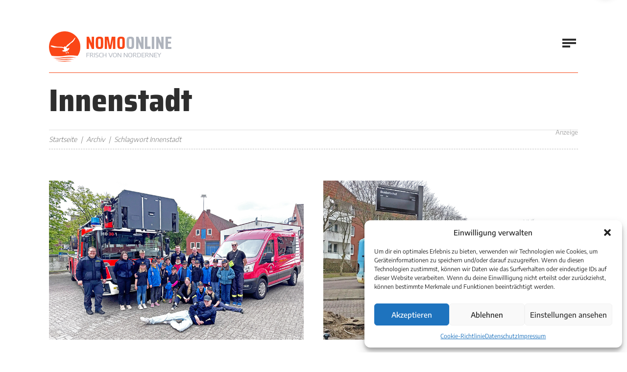

--- FILE ---
content_type: text/html; charset=UTF-8
request_url: https://www.nomo-norderney.de/tag/innenstadt/
body_size: 13188
content:

		
<!doctype html>

<html lang="de-DE">

	<head>

		<meta charset="utf-8" />

		<meta name="viewport" content="width=device-width, initial-scale=1.0" />

		<!-- Google Tag Manager -->
		<script>(function(w,d,s,l,i){w[l]=w[l]||[];w[l].push({'gtm.start':
		new Date().getTime(),event:'gtm.js'});var f=d.getElementsByTagName(s)[0],
		j=d.createElement(s),dl=l!='dataLayer'?'&l='+l:'';j.async=true;j.src=
		'https://www.googletagmanager.com/gtm.js?id='+i+dl;f.parentNode.insertBefore(j,f);
		})(window,document,'script','dataLayer','GTM-5972T9KH');</script>
		<!-- End Google Tag Manager -->

		<link rel="stylesheet" href="https://www.nomo-norderney.de/wp-content/themes/nordbase/global.css?v=0.0.1276674899" media="screen" />

		<link rel="shortcut icon" href="https://www.nomo-norderney.de/wp-content/themes/nordbase/favicon.ico" />

		<link rel="profile" href="http://gmpg.org/xfn/11" />

		<meta name='robots' content='index, follow, max-image-preview:large, max-snippet:-1, max-video-preview:-1' />

	<!-- This site is optimized with the Yoast SEO plugin v26.6 - https://yoast.com/wordpress/plugins/seo/ -->
	<title>Innenstadt Archive | Norderneyer Morgen</title>
	<link rel="canonical" href="https://www.nomo-norderney.de/tag/innenstadt/" />
	<link rel="next" href="https://www.nomo-norderney.de/tag/innenstadt/page/2/" />
	<meta property="og:locale" content="de_DE" />
	<meta property="og:type" content="article" />
	<meta property="og:title" content="Innenstadt Archive | Norderneyer Morgen" />
	<meta property="og:url" content="https://www.nomo-norderney.de/tag/innenstadt/" />
	<meta property="og:site_name" content="Norderneyer Morgen" />
	<meta name="twitter:card" content="summary_large_image" />
	<meta name="twitter:site" content="@NeyerMorgen" />
	<script type="application/ld+json" class="yoast-schema-graph">{"@context":"https://schema.org","@graph":[{"@type":"CollectionPage","@id":"https://www.nomo-norderney.de/tag/innenstadt/","url":"https://www.nomo-norderney.de/tag/innenstadt/","name":"Innenstadt Archive | Norderneyer Morgen","isPartOf":{"@id":"https://www.nomo-norderney.de/#website"},"primaryImageOfPage":{"@id":"https://www.nomo-norderney.de/tag/innenstadt/#primaryimage"},"image":{"@id":"https://www.nomo-norderney.de/tag/innenstadt/#primaryimage"},"thumbnailUrl":"https://www.nomo-norderney.de/wp-content/uploads/2025/06/Kinderfeuerwehr-Besuch-1.jpg","breadcrumb":{"@id":"https://www.nomo-norderney.de/tag/innenstadt/#breadcrumb"},"inLanguage":"de"},{"@type":"ImageObject","inLanguage":"de","@id":"https://www.nomo-norderney.de/tag/innenstadt/#primaryimage","url":"https://www.nomo-norderney.de/wp-content/uploads/2025/06/Kinderfeuerwehr-Besuch-1.jpg","contentUrl":"https://www.nomo-norderney.de/wp-content/uploads/2025/06/Kinderfeuerwehr-Besuch-1.jpg","width":840,"height":525,"caption":"Kleine Feuerwehrleute auf großer Tour"},{"@type":"BreadcrumbList","@id":"https://www.nomo-norderney.de/tag/innenstadt/#breadcrumb","itemListElement":[{"@type":"ListItem","position":1,"name":"Startseite","item":"https://www.nomo-norderney.de/"},{"@type":"ListItem","position":2,"name":"Innenstadt"}]},{"@type":"WebSite","@id":"https://www.nomo-norderney.de/#website","url":"https://www.nomo-norderney.de/","name":"Norderneyer Morgen","description":"Dein Webmagazin von der Insel","publisher":{"@id":"https://www.nomo-norderney.de/#organization"},"potentialAction":[{"@type":"SearchAction","target":{"@type":"EntryPoint","urlTemplate":"https://www.nomo-norderney.de/?s={search_term_string}"},"query-input":{"@type":"PropertyValueSpecification","valueRequired":true,"valueName":"search_term_string"}}],"inLanguage":"de"},{"@type":"Organization","@id":"https://www.nomo-norderney.de/#organization","name":"Nomo Online","url":"https://www.nomo-norderney.de/","logo":{"@type":"ImageObject","inLanguage":"de","@id":"https://www.nomo-norderney.de/#/schema/logo/image/","url":"https://www.nomo-norderney.de/wp-content/uploads/2021/06/logo.png","contentUrl":"https://www.nomo-norderney.de/wp-content/uploads/2021/06/logo.png","width":334,"height":84,"caption":"Nomo Online"},"image":{"@id":"https://www.nomo-norderney.de/#/schema/logo/image/"},"sameAs":["https://www.facebook.com/pages/Norderneyer-Morgen/106402096061385","https://x.com/NeyerMorgen","https://www.instagram.com/norderneyermorgen"]}]}</script>
	<!-- / Yoast SEO plugin. -->


<style id='wp-img-auto-sizes-contain-inline-css' type='text/css'>
img:is([sizes=auto i],[sizes^="auto," i]){contain-intrinsic-size:3000px 1500px}
/*# sourceURL=wp-img-auto-sizes-contain-inline-css */
</style>
<style id='classic-theme-styles-inline-css' type='text/css'>
/*! This file is auto-generated */
.wp-block-button__link{color:#fff;background-color:#32373c;border-radius:9999px;box-shadow:none;text-decoration:none;padding:calc(.667em + 2px) calc(1.333em + 2px);font-size:1.125em}.wp-block-file__button{background:#32373c;color:#fff;text-decoration:none}
/*# sourceURL=/wp-includes/css/classic-themes.min.css */
</style>
<link rel='stylesheet' id='cmplz-general-css' href='https://www.nomo-norderney.de/wp-content/plugins/complianz-gdpr/assets/css/cookieblocker.min.css?ver=1767443753' type='text/css' media='all' />
			<style>.cmplz-hidden {
					display: none !important;
				}</style>
		
	<style id='wp-block-paragraph-inline-css' type='text/css'>
.is-small-text{font-size:.875em}.is-regular-text{font-size:1em}.is-large-text{font-size:2.25em}.is-larger-text{font-size:3em}.has-drop-cap:not(:focus):first-letter{float:left;font-size:8.4em;font-style:normal;font-weight:100;line-height:.68;margin:.05em .1em 0 0;text-transform:uppercase}body.rtl .has-drop-cap:not(:focus):first-letter{float:none;margin-left:.1em}p.has-drop-cap.has-background{overflow:hidden}:root :where(p.has-background){padding:1.25em 2.375em}:where(p.has-text-color:not(.has-link-color)) a{color:inherit}p.has-text-align-left[style*="writing-mode:vertical-lr"],p.has-text-align-right[style*="writing-mode:vertical-rl"]{rotate:180deg}
/*# sourceURL=https://www.nomo-norderney.de/wp-includes/blocks/paragraph/style.min.css */
</style>
<style id='global-styles-inline-css' type='text/css'>
:root{--wp--preset--aspect-ratio--square: 1;--wp--preset--aspect-ratio--4-3: 4/3;--wp--preset--aspect-ratio--3-4: 3/4;--wp--preset--aspect-ratio--3-2: 3/2;--wp--preset--aspect-ratio--2-3: 2/3;--wp--preset--aspect-ratio--16-9: 16/9;--wp--preset--aspect-ratio--9-16: 9/16;--wp--preset--color--black: #000000;--wp--preset--color--cyan-bluish-gray: #abb8c3;--wp--preset--color--white: #ffffff;--wp--preset--color--pale-pink: #f78da7;--wp--preset--color--vivid-red: #cf2e2e;--wp--preset--color--luminous-vivid-orange: #ff6900;--wp--preset--color--luminous-vivid-amber: #fcb900;--wp--preset--color--light-green-cyan: #7bdcb5;--wp--preset--color--vivid-green-cyan: #00d084;--wp--preset--color--pale-cyan-blue: #8ed1fc;--wp--preset--color--vivid-cyan-blue: #0693e3;--wp--preset--color--vivid-purple: #9b51e0;--wp--preset--gradient--vivid-cyan-blue-to-vivid-purple: linear-gradient(135deg,rgb(6,147,227) 0%,rgb(155,81,224) 100%);--wp--preset--gradient--light-green-cyan-to-vivid-green-cyan: linear-gradient(135deg,rgb(122,220,180) 0%,rgb(0,208,130) 100%);--wp--preset--gradient--luminous-vivid-amber-to-luminous-vivid-orange: linear-gradient(135deg,rgb(252,185,0) 0%,rgb(255,105,0) 100%);--wp--preset--gradient--luminous-vivid-orange-to-vivid-red: linear-gradient(135deg,rgb(255,105,0) 0%,rgb(207,46,46) 100%);--wp--preset--gradient--very-light-gray-to-cyan-bluish-gray: linear-gradient(135deg,rgb(238,238,238) 0%,rgb(169,184,195) 100%);--wp--preset--gradient--cool-to-warm-spectrum: linear-gradient(135deg,rgb(74,234,220) 0%,rgb(151,120,209) 20%,rgb(207,42,186) 40%,rgb(238,44,130) 60%,rgb(251,105,98) 80%,rgb(254,248,76) 100%);--wp--preset--gradient--blush-light-purple: linear-gradient(135deg,rgb(255,206,236) 0%,rgb(152,150,240) 100%);--wp--preset--gradient--blush-bordeaux: linear-gradient(135deg,rgb(254,205,165) 0%,rgb(254,45,45) 50%,rgb(107,0,62) 100%);--wp--preset--gradient--luminous-dusk: linear-gradient(135deg,rgb(255,203,112) 0%,rgb(199,81,192) 50%,rgb(65,88,208) 100%);--wp--preset--gradient--pale-ocean: linear-gradient(135deg,rgb(255,245,203) 0%,rgb(182,227,212) 50%,rgb(51,167,181) 100%);--wp--preset--gradient--electric-grass: linear-gradient(135deg,rgb(202,248,128) 0%,rgb(113,206,126) 100%);--wp--preset--gradient--midnight: linear-gradient(135deg,rgb(2,3,129) 0%,rgb(40,116,252) 100%);--wp--preset--font-size--small: 13px;--wp--preset--font-size--medium: 20px;--wp--preset--font-size--large: 36px;--wp--preset--font-size--x-large: 42px;--wp--preset--spacing--20: 0.44rem;--wp--preset--spacing--30: 0.67rem;--wp--preset--spacing--40: 1rem;--wp--preset--spacing--50: 1.5rem;--wp--preset--spacing--60: 2.25rem;--wp--preset--spacing--70: 3.38rem;--wp--preset--spacing--80: 5.06rem;--wp--preset--shadow--natural: 6px 6px 9px rgba(0, 0, 0, 0.2);--wp--preset--shadow--deep: 12px 12px 50px rgba(0, 0, 0, 0.4);--wp--preset--shadow--sharp: 6px 6px 0px rgba(0, 0, 0, 0.2);--wp--preset--shadow--outlined: 6px 6px 0px -3px rgb(255, 255, 255), 6px 6px rgb(0, 0, 0);--wp--preset--shadow--crisp: 6px 6px 0px rgb(0, 0, 0);}:where(.is-layout-flex){gap: 0.5em;}:where(.is-layout-grid){gap: 0.5em;}body .is-layout-flex{display: flex;}.is-layout-flex{flex-wrap: wrap;align-items: center;}.is-layout-flex > :is(*, div){margin: 0;}body .is-layout-grid{display: grid;}.is-layout-grid > :is(*, div){margin: 0;}:where(.wp-block-columns.is-layout-flex){gap: 2em;}:where(.wp-block-columns.is-layout-grid){gap: 2em;}:where(.wp-block-post-template.is-layout-flex){gap: 1.25em;}:where(.wp-block-post-template.is-layout-grid){gap: 1.25em;}.has-black-color{color: var(--wp--preset--color--black) !important;}.has-cyan-bluish-gray-color{color: var(--wp--preset--color--cyan-bluish-gray) !important;}.has-white-color{color: var(--wp--preset--color--white) !important;}.has-pale-pink-color{color: var(--wp--preset--color--pale-pink) !important;}.has-vivid-red-color{color: var(--wp--preset--color--vivid-red) !important;}.has-luminous-vivid-orange-color{color: var(--wp--preset--color--luminous-vivid-orange) !important;}.has-luminous-vivid-amber-color{color: var(--wp--preset--color--luminous-vivid-amber) !important;}.has-light-green-cyan-color{color: var(--wp--preset--color--light-green-cyan) !important;}.has-vivid-green-cyan-color{color: var(--wp--preset--color--vivid-green-cyan) !important;}.has-pale-cyan-blue-color{color: var(--wp--preset--color--pale-cyan-blue) !important;}.has-vivid-cyan-blue-color{color: var(--wp--preset--color--vivid-cyan-blue) !important;}.has-vivid-purple-color{color: var(--wp--preset--color--vivid-purple) !important;}.has-black-background-color{background-color: var(--wp--preset--color--black) !important;}.has-cyan-bluish-gray-background-color{background-color: var(--wp--preset--color--cyan-bluish-gray) !important;}.has-white-background-color{background-color: var(--wp--preset--color--white) !important;}.has-pale-pink-background-color{background-color: var(--wp--preset--color--pale-pink) !important;}.has-vivid-red-background-color{background-color: var(--wp--preset--color--vivid-red) !important;}.has-luminous-vivid-orange-background-color{background-color: var(--wp--preset--color--luminous-vivid-orange) !important;}.has-luminous-vivid-amber-background-color{background-color: var(--wp--preset--color--luminous-vivid-amber) !important;}.has-light-green-cyan-background-color{background-color: var(--wp--preset--color--light-green-cyan) !important;}.has-vivid-green-cyan-background-color{background-color: var(--wp--preset--color--vivid-green-cyan) !important;}.has-pale-cyan-blue-background-color{background-color: var(--wp--preset--color--pale-cyan-blue) !important;}.has-vivid-cyan-blue-background-color{background-color: var(--wp--preset--color--vivid-cyan-blue) !important;}.has-vivid-purple-background-color{background-color: var(--wp--preset--color--vivid-purple) !important;}.has-black-border-color{border-color: var(--wp--preset--color--black) !important;}.has-cyan-bluish-gray-border-color{border-color: var(--wp--preset--color--cyan-bluish-gray) !important;}.has-white-border-color{border-color: var(--wp--preset--color--white) !important;}.has-pale-pink-border-color{border-color: var(--wp--preset--color--pale-pink) !important;}.has-vivid-red-border-color{border-color: var(--wp--preset--color--vivid-red) !important;}.has-luminous-vivid-orange-border-color{border-color: var(--wp--preset--color--luminous-vivid-orange) !important;}.has-luminous-vivid-amber-border-color{border-color: var(--wp--preset--color--luminous-vivid-amber) !important;}.has-light-green-cyan-border-color{border-color: var(--wp--preset--color--light-green-cyan) !important;}.has-vivid-green-cyan-border-color{border-color: var(--wp--preset--color--vivid-green-cyan) !important;}.has-pale-cyan-blue-border-color{border-color: var(--wp--preset--color--pale-cyan-blue) !important;}.has-vivid-cyan-blue-border-color{border-color: var(--wp--preset--color--vivid-cyan-blue) !important;}.has-vivid-purple-border-color{border-color: var(--wp--preset--color--vivid-purple) !important;}.has-vivid-cyan-blue-to-vivid-purple-gradient-background{background: var(--wp--preset--gradient--vivid-cyan-blue-to-vivid-purple) !important;}.has-light-green-cyan-to-vivid-green-cyan-gradient-background{background: var(--wp--preset--gradient--light-green-cyan-to-vivid-green-cyan) !important;}.has-luminous-vivid-amber-to-luminous-vivid-orange-gradient-background{background: var(--wp--preset--gradient--luminous-vivid-amber-to-luminous-vivid-orange) !important;}.has-luminous-vivid-orange-to-vivid-red-gradient-background{background: var(--wp--preset--gradient--luminous-vivid-orange-to-vivid-red) !important;}.has-very-light-gray-to-cyan-bluish-gray-gradient-background{background: var(--wp--preset--gradient--very-light-gray-to-cyan-bluish-gray) !important;}.has-cool-to-warm-spectrum-gradient-background{background: var(--wp--preset--gradient--cool-to-warm-spectrum) !important;}.has-blush-light-purple-gradient-background{background: var(--wp--preset--gradient--blush-light-purple) !important;}.has-blush-bordeaux-gradient-background{background: var(--wp--preset--gradient--blush-bordeaux) !important;}.has-luminous-dusk-gradient-background{background: var(--wp--preset--gradient--luminous-dusk) !important;}.has-pale-ocean-gradient-background{background: var(--wp--preset--gradient--pale-ocean) !important;}.has-electric-grass-gradient-background{background: var(--wp--preset--gradient--electric-grass) !important;}.has-midnight-gradient-background{background: var(--wp--preset--gradient--midnight) !important;}.has-small-font-size{font-size: var(--wp--preset--font-size--small) !important;}.has-medium-font-size{font-size: var(--wp--preset--font-size--medium) !important;}.has-large-font-size{font-size: var(--wp--preset--font-size--large) !important;}.has-x-large-font-size{font-size: var(--wp--preset--font-size--x-large) !important;}
/*# sourceURL=global-styles-inline-css */
</style>
</head>

	<body>

	<!-- Google Tag Manager (noscript) -->
	<noscript><iframe src="https://www.googletagmanager.com/ns.html?id=GTM-5972T9KH"
	height="0" width="0" style="display:none;visibility:hidden"></iframe></noscript>
	<!-- End Google Tag Manager (noscript) -->

		<header class="header">

			
			<!-- start section -->

			<div class="section sct-header">

				<div class="boxed">

					<div class="context">

						<div class="company">

							<p class="branding" itemscope itemtype="http://schema.org/Organization">

								<a href="https://www.nomo-norderney.de" title="Norderneyer Morgen" itemprop="url" class="index">

									<picture>

										<source srcset="https://www.nomo-norderney.de/wp-content/themes/nordbase/media/library/logo.png 1x, https://www.nomo-norderney.de/wp-content/themes/nordbase/media/library/logo-hd.png 2x" media="(min-width: 1680px)">

										<source srcset="https://www.nomo-norderney.de/wp-content/themes/nordbase/media/library/logo-medium.png 1x, https://www.nomo-norderney.de/wp-content/themes/nordbase/media/library/logo-medium-hd.png 2x" media="(min-width: 720px)">

										<source srcset="https://www.nomo-norderney.de/wp-content/themes/nordbase/media/library/logo-small.png 1x, https://www.nomo-norderney.de/wp-content/themes/nordbase/media/library/logo-small-hd.png 2x" media="screen">

										<img src="https://www.nomo-norderney.de/wp-content/themes/nordbase/media/library/logo.png" alt="Norderneyer Morgen" width="334" height="84" itemprop="logo" class="logo" />

									</picture>

								</a>

							</p>

						</div><!-- company -->

						<div class="navigation">

							<div class="sitemap">

								<nav class="primary" aria-label="Primäre Navigation">

									<ul class="menu"><li id="menu-item-86" class="menu-item menu-item-type-post_type menu-item-object-page menu-item-home menu-item-86"><a href="https://www.nomo-norderney.de/">Startseite</a></li><li id="menu-item-87" class="menu-item menu-item-type-custom menu-item-object-custom menu-item-has-children menu-item-87"><a href="#">Unsere Themen</a><ul class="sub-menu">	<li id="menu-item-131" class="menu-item menu-item-type-post_type menu-item-object-page menu-item-131"><a href="https://www.nomo-norderney.de/leben-auf-der-insel/">Leben und Leute</a></li>	<li id="menu-item-135" class="menu-item menu-item-type-post_type menu-item-object-page menu-item-135"><a href="https://www.nomo-norderney.de/typisch-norderney/">Typisch Norderney</a></li>	<li id="menu-item-133" class="menu-item menu-item-type-post_type menu-item-object-page menu-item-133"><a href="https://www.nomo-norderney.de/norderney-regional/">Norderney regional</a></li>	<li id="menu-item-44399" class="menu-item menu-item-type-post_type menu-item-object-page menu-item-44399"><a href="https://www.nomo-norderney.de/einmal-nachgefragt/">Extra nachgefragt</a></li>	<li id="menu-item-44398" class="menu-item menu-item-type-post_type menu-item-object-page menu-item-44398"><a href="https://www.nomo-norderney.de/insel-in-geschichten/">Insel in Geschichten</a></li>	<li id="menu-item-136" class="menu-item menu-item-type-post_type menu-item-object-page menu-item-136"><a href="https://www.nomo-norderney.de/umwelt-und-natur/">Umwelt und Natur</a></li>	<li id="menu-item-137" class="menu-item menu-item-type-post_type menu-item-object-page menu-item-137"><a href="https://www.nomo-norderney.de/urlaub-und-tourismus/">Urlaub und Tourismus</a></li>	<li id="menu-item-58186" class="menu-item menu-item-type-taxonomy menu-item-object-category menu-item-58186"><a href="https://www.nomo-norderney.de/category/leserbriefe/">Leserbriefe</a></li></ul></li><li id="menu-item-89" class="menu-item menu-item-type-post_type menu-item-object-page current_page_parent menu-item-89"><a href="https://www.nomo-norderney.de/archiv/">Alle Artikel</a></li><li id="menu-item-90" class="menu-item menu-item-type-post_type_archive menu-item-object-ebooks menu-item-90"><a href="https://www.nomo-norderney.de/ausgaben/">Nomo-Archiv</a></li><li id="menu-item-94" class="menu-item menu-item-type-post_type menu-item-object-page menu-item-94"><a href="https://www.nomo-norderney.de/about/">Über uns</a></li><li id="menu-item-95" class="menu-item menu-item-type-post_type menu-item-object-page menu-item-95"><a href="https://www.nomo-norderney.de/kontakt/">Kontakt</a></li></ul>

								</nav><!-- primary -->

							</div><!-- sitemap -->

							<div class="social">

								<nav class="networks" aria-label="Soziale Netzwerke">

									<ul class="social-list">

										<li class="social-item"><a href="https://www.instagram.com/norderneyermorgen" title="Instagram" class="social-link"><i class="fab fa-instagram"></i></a></li>

										<li class="social-item"><a href="https://www.facebook.com/pages/Norderneyer-Morgen/106402096061385" title="Facebook" class="social-link"><i class="fab fa-facebook-f"></i></a></li>

										<li class="social-item"><a href="https://twitter.com/#!/neyermorgen" title="Twitter" class="social-link"><i class="fab fa-twitter"></i></a></li>

										<li class="social-item"><a href="https://www.youtube.com/user/Fischpresse" title="Youtube" class="social-link"><i class="fab fa-youtube"></i></a></li>

									</ul>

								</nav><!-- networks -->

							</div><!-- social -->

						</div><!-- navigation -->

					</div><!-- context -->

				</div><!-- boxed -->

			</div><!-- section -->

			<div class="sitesearch" role="search">

				
				<div class="searchbox">

					<form method="get" role="search" class="searchform" action="https://www.nomo-norderney.de">

						<fieldset>

							<legend>Suchfunktion</legend>

							<label for="searchtext" class="searchlabel">Auf Nomo-Online suchen &hellip;</label>

							<input type="search" class="searchfield" id="searchtext" placeholder="Wonach suchen Sie?" name="s" value="" />

							<button type="submit" class="searchsubmit" title="Auf Nomo-Online suchen &hellip;"><i class="fas fa-search icon-search" aria-hidden="true"></i></button>

						</fieldset>

					</form>

				</div><!-- searchbox -->

			</div><!-- sitesearch -->

		</header><!-- header -->

		<main class="main">

			<!-- start new section -->

			<div class="section btm--c">

				<div class="boxed">

					
			
					<div class="grp-stage">

						<div class="grd-stage">

							<div class="mdl-stage">

								<div class="data-stage">

									<h1 class="hdl-stage mod--a add-visual"><span class="accent">Innenstadt</span></h1>

									<p class="shd-stage mod--a"></p>

								</div><!-- data -->

							</div><!-- module -->

						</div><!-- grid -->

					</div><!-- group -->
					
					<div class="grp-bread">

						<div class="grd-bread">

							<div class="mdl-bread">

								<div class="data-bread">

									<ul class="lst-bread cfx" itemscope itemtype="http://schema.org/BreadcrumbList"><li class="itm-bread"><a href="https://www.nomo-norderney.de" title="Zurück zur Startseite">Startseite</a></li><li class="itm-bread"><a href="https://www.nomo-norderney.de/archiv/" title="Archiv">Archiv</a></li><li class="itm-bread current">Schlagwort Innenstadt</li></ul>

								</div><!-- data -->

							</div><!-- module -->

						</div><!-- grid -->

					</div><!-- group -->

					
		
		
			
				
					<div class="grp-twin split--a">

						<div class="grd-twin cell--c">

							<div class="mdl-twin">

								<div class="grp-generic">

									<div class="grd-generic cell--r">

										<div class="mdl-post mod--d">

											<div class="visual-post mod--d">

												
												<a href="https://www.nomo-norderney.de/kleine-feuerwehrleute-auf-grosser-tour/" title="Kleine Feuerwehrleute auf großer Tour"><img src="https://www.nomo-norderney.de/wp-content/uploads/2025/06/Kinderfeuerwehr-Besuch-1.jpg" alt="Kleine Feuerwehrleute auf großer Tour" class="vsl-landscape" width="840" height="525" /></a>

												
											</div><!-- visual -->

											<div class="head-post mod--d">

												<p class="shd-post mod--d"><span class="lbl-category"><a href="https://www.nomo-norderney.de/category/leben-auf-der-insel/" title="Kategorie Leben und Leute" class="lnk-category">Leben und Leute</a></span> | <span class="lbl-date">02. Juni 2025</span></p>

												<h1 class="hdl-post mod--d"><a href="https://www.nomo-norderney.de/kleine-feuerwehrleute-auf-grosser-tour/" title="Kleine Feuerwehrleute auf großer Tour">Kleine Feuerwehrleute auf großer Tour</a></h1>

											</div><!-- heading -->

											<div class="data-post">

												<p class="cpy-post mod--d">Spannende Einblicke in den Berufsfeuerwehr-Alltag erhielten 15 Kinder der Norderneyer Kinderfeuerwehr „De Füürdüvelkes“ bei einem Ausflug &hellip;</p>

												<p class="cta-post mod--d"><a href="https://www.nomo-norderney.de/kleine-feuerwehrleute-auf-grosser-tour/" title="Kleine Feuerwehrleute auf großer Tour" class="btn-post btn--b">Artikel lesen</a></p>

											</div><!-- data -->

										</div><!-- module -->

									</div><!-- grid -->

				
			
				
									<div class="grd-generic cell--s">

										<div class="mdl-post mod--d">

											<div class="visual-post mod--d">

												
												<a href="https://www.nomo-norderney.de/anzeigetafeln-werden-installiert/" title="Anzeigetafeln werden installiert"><img src="https://www.nomo-norderney.de/wp-content/uploads/2025/01/Busanzeigetafel_1.jpg" alt="Anzeigetafeln werden installiert" class="vsl-landscape" width="840" height="525" /></a>

												
											</div><!-- visual -->

											<div class="head-post mod--d">

												<p class="shd-post mod--d"><span class="lbl-category"><a href="https://www.nomo-norderney.de/category/extra-nachgefragt/" title="Kategorie Extra nachgefragt" class="lnk-category">Extra nachgefragt</a></span> | <span class="lbl-date">15. Januar 2025</span></p>

												<h1 class="hdl-post mod--d"><a href="https://www.nomo-norderney.de/anzeigetafeln-werden-installiert/" title="Anzeigetafeln werden installiert">Anzeigetafeln werden installiert</a></h1>

											</div><!-- heading -->

											<div class="data-post">

												<p class="cpy-post mod--d">Um die Fahrgäste in den Norderneyer Bussen in Echtzeit über Ankunftszeiten, Verspätungen oder Störungen informieren zu &hellip;</p>

												<p class="cta-post mod--d"><a href="https://www.nomo-norderney.de/anzeigetafeln-werden-installiert/" title="Anzeigetafeln werden installiert" class="btn-post btn--b">Artikel lesen</a></p>

											</div><!-- data -->

										</div><!-- module -->

									</div><!-- grid -->

								</div><!-- group -->

							</div><!-- module -->

						</div><!-- grid -->

				
			
				
						<div class="grd-twin cell--d">

							<div class="mdl-twin">

								<div class="grp-generic">

									<div class="grd-generic cell--r">

										<div class="mdl-post mod--d">

											<div class="visual-post mod--d">

												
												<a href="https://www.nomo-norderney.de/nachtbummel-lockt-in-die-innenstadt/" title="Nachtbummel lockt in die Innenstadt"><img src="https://www.nomo-norderney.de/wp-content/uploads/2024/08/Nachtschwaermer__1.jpg" alt="Nachtbummel lockt in die Innenstadt" class="vsl-landscape" width="840" height="525" /></a>

												
											</div><!-- visual -->

											<div class="head-post mod--d">

												<p class="shd-post mod--d"><span class="lbl-category"><a href="https://www.nomo-norderney.de/category/leben-auf-der-insel/" title="Kategorie Leben und Leute" class="lnk-category">Leben und Leute</a></span> | <span class="lbl-date">30. Juli 2024</span></p>

												<h1 class="hdl-post mod--d"><a href="https://www.nomo-norderney.de/nachtbummel-lockt-in-die-innenstadt/" title="Nachtbummel lockt in die Innenstadt">Nachtbummel lockt in die Innenstadt</a></h1>

											</div><!-- heading -->

											<div class="data-post">

												<p class="cpy-post mod--d">Es wird wieder bunt in der Innenstadt, denn die Einzelhändler laden zum Norderneyer Nachtbummel ein. Von &hellip;</p>

												<p class="cta-post mod--d"><a href="https://www.nomo-norderney.de/nachtbummel-lockt-in-die-innenstadt/" title="Nachtbummel lockt in die Innenstadt" class="btn-post btn--b">Artikel lesen</a></p>

											</div><!-- data -->

										</div><!-- module -->

									</div><!-- grid -->

				
			
				
									<div class="grd-generic cell--s">

										<div class="mdl-post mod--d">

											<div class="visual-post mod--d">

												
												<a href="https://www.nomo-norderney.de/inselgruene-fokus-auf-zentrale-themen/" title="Inselgrüne: Fokus auf zentrale Themen"><img src="https://www.nomo-norderney.de/wp-content/uploads/2024/05/Vorstand-Gruenen_1.png" alt="Jahreshauptversammlung des Grünen-Ortsverbands" class="vsl-landscape" width="840" height="525" /></a>

												
											</div><!-- visual -->

											<div class="head-post mod--d">

												<p class="shd-post mod--d"><span class="lbl-category"><a href="https://www.nomo-norderney.de/category/leben-auf-der-insel/" title="Kategorie Leben und Leute" class="lnk-category">Leben und Leute</a></span> | <span class="lbl-date">04. Mai 2024</span></p>

												<h1 class="hdl-post mod--d"><a href="https://www.nomo-norderney.de/inselgruene-fokus-auf-zentrale-themen/" title="Inselgrüne: Fokus auf zentrale Themen">Inselgrüne: Fokus auf zentrale Themen</a></h1>

											</div><!-- heading -->

											<div class="data-post">

												<p class="cpy-post mod--d">Die Jahreshauptversammlung des Grünen-Ortsverbands war von intensiven politischen Diskussionen geprägt. Wie der Grünen-Fraktionsvorsitzende Stefan Wehlage mitteilte, &hellip;</p>

												<p class="cta-post mod--d"><a href="https://www.nomo-norderney.de/inselgruene-fokus-auf-zentrale-themen/" title="Inselgrüne: Fokus auf zentrale Themen" class="btn-post btn--b">Artikel lesen</a></p>

											</div><!-- data -->

										</div><!-- module -->

									</div><!-- grid -->

								</div><!-- group -->

							</div><!-- module -->

						</div><!-- grid -->

					</div><!-- group -->

					
					
		
					
						
							

							<div class="grp-banner">

								<div class="grd-banner">

									<div class="mdl-banner">

										<a href="#" title="Mehr erfahren" class="lnk-banner">

											
											<img src="https://www.nomo-norderney.de/wp-content/uploads/2019/04/Banner-2.png" alt="Banner" class="vsl-banner" width="680" height="90" />

											
										</a>

										<p class="lbl-banner">Anzeige</p>

									</div><!-- module -->

								</div><!-- grid -->

							</div><!-- group -->

						
					
					
				
			
				
					<div class="grp-twin split--a">

						<div class="grd-twin cell--c">

							<div class="mdl-twin">

								<div class="grp-generic">

									<div class="grd-generic cell--r">

										<div class="mdl-post mod--d">

											<div class="visual-post mod--d">

												
												<a href="https://www.nomo-norderney.de/zeit-die-aermel-hochzukrempeln/" title="„Zeit, die Ärmel hochzukrempeln“"><img src="https://www.nomo-norderney.de/wp-content/uploads/2023/12/Keine-Weihnachtsbeleuchtung_1.jpg" alt="Keine Weihnachtsbeleuchtung in der Innenstadt" class="vsl-landscape" width="840" height="525" /></a>

												
											</div><!-- visual -->

											<div class="head-post mod--d">

												<p class="shd-post mod--d"><span class="lbl-category"><a href="https://www.nomo-norderney.de/category/extra-nachgefragt/" title="Kategorie Extra nachgefragt" class="lnk-category">Extra nachgefragt</a></span> | <span class="lbl-date">16. Dezember 2023</span></p>

												<h1 class="hdl-post mod--d"><a href="https://www.nomo-norderney.de/zeit-die-aermel-hochzukrempeln/" title="„Zeit, die Ärmel hochzukrempeln“">„Zeit, die Ärmel hochzukrempeln“</a></h1>

											</div><!-- heading -->

											<div class="data-post">

												<p class="cpy-post mod--d">Das Staatsbad blickt auf eine gute Buchungslage für den anstehenden Jahreswechsel. Wie Kurdirektor Wilhelm Loth im &hellip;</p>

												<p class="cta-post mod--d"><a href="https://www.nomo-norderney.de/zeit-die-aermel-hochzukrempeln/" title="„Zeit, die Ärmel hochzukrempeln“" class="btn-post btn--b">Artikel lesen</a></p>

											</div><!-- data -->

										</div><!-- module -->

									</div><!-- grid -->

				
			
				
									<div class="grd-generic cell--s">

										<div class="mdl-post mod--d">

											<div class="visual-post mod--d">

												
												<a href="https://www.nomo-norderney.de/bvb-fans-spenden-ueber-8-600-euro-fuer-kinder/" title="BVB -Fans spenden über 8.600 Euro für Kinder"><img src="https://www.nomo-norderney.de/wp-content/uploads/2023/11/BVB_2.jpg" alt="BVB rief zur Jahreshauptversammlung" class="vsl-landscape" width="840" height="320" /></a>

												
											</div><!-- visual -->

											<div class="head-post mod--d">

												<p class="shd-post mod--d"><span class="lbl-category"><a href="https://www.nomo-norderney.de/category/extra-nachgefragt/" title="Kategorie Extra nachgefragt" class="lnk-category">Extra nachgefragt</a></span> | <span class="lbl-date">20. November 2023</span></p>

												<h1 class="hdl-post mod--d"><a href="https://www.nomo-norderney.de/bvb-fans-spenden-ueber-8-600-euro-fuer-kinder/" title="BVB -Fans spenden über 8.600 Euro für Kinder">BVB -Fans spenden über 8.600 Euro für Kinder</a></h1>

											</div><!-- heading -->

											<div class="data-post">

												<p class="cpy-post mod--d">Der BVB-Fanclub rief seine Mitglieder zur Jahreshauptversammlung in das Columbus und machte den Abend wieder einmal &hellip;</p>

												<p class="cta-post mod--d"><a href="https://www.nomo-norderney.de/bvb-fans-spenden-ueber-8-600-euro-fuer-kinder/" title="BVB -Fans spenden über 8.600 Euro für Kinder" class="btn-post btn--b">Artikel lesen</a></p>

											</div><!-- data -->

										</div><!-- module -->

									</div><!-- grid -->

								</div><!-- group -->

							</div><!-- module -->

						</div><!-- grid -->

				
			
				
						<div class="grd-twin cell--d">

							<div class="mdl-twin">

								<div class="grp-generic">

									<div class="grd-generic cell--r">

										<div class="mdl-post mod--d">

											<div class="visual-post mod--d">

												
												<a href="https://www.nomo-norderney.de/kreisverkehr-jann-berghaus-strasse-ab-november-wird-gebaut/" title="Kreisverkehr Jann-Berghaus-Straße: Ab November wird gebaut"><img src="https://www.nomo-norderney.de/wp-content/uploads/2023/11/Zeichnung_Kreisverkehr_1.jpg" alt="Kreisverkehr Jann-Berghaus-Straße: Ab November wird gebaut" class="vsl-landscape" width="840" height="525" /></a>

												
											</div><!-- visual -->

											<div class="head-post mod--d">

												<p class="shd-post mod--d"><span class="lbl-category"><a href="https://www.nomo-norderney.de/category/umwelt-und-natur/" title="Kategorie Umwelt und Natur" class="lnk-category">Umwelt und Natur</a></span> | <span class="lbl-date">28. Oktober 2023</span></p>

												<h1 class="hdl-post mod--d"><a href="https://www.nomo-norderney.de/kreisverkehr-jann-berghaus-strasse-ab-november-wird-gebaut/" title="Kreisverkehr Jann-Berghaus-Straße: Ab November wird gebaut">Kreisverkehr Jann-Berghaus-Straße: Ab November wird gebaut</a></h1>

											</div><!-- heading -->

											<div class="data-post">

												<p class="cpy-post mod--d">Norderneys erster Kreisverkehr soll über das Winterhalbjahr an der Kreuzung Mühlenstraße/Jann-Berghaus-Straße entstehen. Mit 26 Metern Durchmesser &hellip;</p>

												<p class="cta-post mod--d"><a href="https://www.nomo-norderney.de/kreisverkehr-jann-berghaus-strasse-ab-november-wird-gebaut/" title="Kreisverkehr Jann-Berghaus-Straße: Ab November wird gebaut" class="btn-post btn--b">Artikel lesen</a></p>

											</div><!-- data -->

										</div><!-- module -->

									</div><!-- grid -->

				
			
				
									<div class="grd-generic cell--s">

										<div class="mdl-post mod--d">

											<div class="visual-post mod--d">

												
												<a href="https://www.nomo-norderney.de/zahlreiche-anmerkungen-von-buergern/" title="Zahlreiche Anmerkungen von Bürgern"><img src="https://www.nomo-norderney.de/wp-content/uploads/2023/05/Gestaltungssatzung_1.jpg" alt="Gestaltungssatzung zahlreiche Anmerkungen von Bürgern" class="vsl-landscape" width="840" height="525" /></a>

												
											</div><!-- visual -->

											<div class="head-post mod--d">

												<p class="shd-post mod--d"><span class="lbl-category"><a href="https://www.nomo-norderney.de/category/extra-nachgefragt/" title="Kategorie Extra nachgefragt" class="lnk-category">Extra nachgefragt</a></span> | <span class="lbl-date">19. Mai 2023</span></p>

												<h1 class="hdl-post mod--d"><a href="https://www.nomo-norderney.de/zahlreiche-anmerkungen-von-buergern/" title="Zahlreiche Anmerkungen von Bürgern">Zahlreiche Anmerkungen von Bürgern</a></h1>

											</div><!-- heading -->

											<div class="data-post">

												<p class="cpy-post mod--d">Im März 1993 trat Norderneys erste Gestaltungssatzung in Kraft. Gut 13 Jahre später erfolgte im Stadtrat &hellip;</p>

												<p class="cta-post mod--d"><a href="https://www.nomo-norderney.de/zahlreiche-anmerkungen-von-buergern/" title="Zahlreiche Anmerkungen von Bürgern" class="btn-post btn--b">Artikel lesen</a></p>

											</div><!-- data -->

										</div><!-- module -->

									</div><!-- grid -->

								</div><!-- group -->

							</div><!-- module -->

						</div><!-- grid -->

					</div><!-- group -->

					
				
			
			
			<div class="grp-stepmenu">
<div class="grd-stepmenu">
<div class="mdl-stepmenu">
<div class="stepmenu cfx">
<div class='wp-pagenavi' role='navigation'>
<span class='pages'>Seite 1 von 2</span><span aria-current='page' class='current'>1</span><a class="page larger" title="Seite 2" href="https://www.nomo-norderney.de/tag/innenstadt/page/2/">2</a><a class="nextpostslink" rel="next" aria-label="Nächste Seite" href="https://www.nomo-norderney.de/tag/innenstadt/page/2/"><span class="arrow_right" aria-hidden="true"></span></a>
</div></div><!-- stepmenu -->
</div><!-- module -->
</div><!-- grid -->
</div><!-- group -->

		
				</div><!-- boxed -->

			</div><!-- section -->

		</main><!-- main -->

		<footer class="footer">

			
			
			<!-- start new section -->

			<div class="backdrop">

				<div class="section backspace">

					<div class="boxed">

						<div class="grp-secondary">

							<div class="grd-secondary cell--a">

								<div class="mdl-secondary">

									<h2 class="hdl-secondary"><span class="accent">Nomo</span> Online</h2>

								</div><!-- module -->

							</div><!-- grid -->

							<div class="grd-secondary cell--b">

								<div class="mdl-secondary">

									<div class="head-secondary">

										<h2 class="hdg-secondary">Kleingedrucktes</h2>

									</div><!-- heading -->

									<div class="grp-menu">

										<div class="grd-menu cell--a">

											<div class="mdl-menu">

												<nav class="menu-lt" aria-label="Navigation Fußzeile">

													<ul class="listing"><li id="menu-item-51139" class="menu-item menu-item-type-post_type menu-item-object-page menu-item-51139"><a href="https://www.nomo-norderney.de/kontakt/">Kontaktinformationen</a></li><li id="menu-item-97" class="menu-item menu-item-type-post_type menu-item-object-page menu-item-privacy-policy menu-item-97"><a rel="privacy-policy" href="https://www.nomo-norderney.de/datenschutz/">Datenschutz</a></li><li id="menu-item-96" class="menu-item menu-item-type-post_type menu-item-object-page menu-item-96"><a href="https://www.nomo-norderney.de/impressum/">Impressum</a></li></ul>

												</nav><!-- primary -->

											</div><!-- module -->

										</div><!-- subgrid -->

										<div class="grd-menu cell--b">

											<div class="mdl-menu">

												<nav class="menu-lb" aria-label="Navigation Fußzeile">

													<ul class="listing"><li id="menu-item-103" class="menu-item menu-item-type-post_type menu-item-object-page menu-item-103"><a href="https://www.nomo-norderney.de/advertising/">Anzeige schalten</a></li><li id="menu-item-44408" class="menu-item menu-item-type-custom menu-item-object-custom menu-item-44408"><a href="https://www.nomo-norderney.de/media/mediadaten/mediadaten-2025.pdf">Mediadaten</a></li></ul>

												</nav><!-- primary -->

											</div><!-- module -->

										</div><!-- subgrid -->

									</div><!-- subgroup -->

								</div><!-- module -->

							</div><!-- grid -->

							<div class="grd-secondary cell--c">

								<div class="mdl-secondary">

									<div class="head-secondary">

										<h2 class="hdg-secondary">Weblinks</h2>

									</div><!-- heading -->

									<div class="grp-menu">

										<div class="grd-menu cell--c">

											<div class="mdl-menu">

												<nav class="menu-ct" aria-label="Navigation Fußzeile">

													<ul class="listing"><li id="menu-item-109" class="menu-item menu-item-type-custom menu-item-object-custom menu-item-109"><a href="https://www.norderney.de/">Meine Insel Norderney</a></li><li id="menu-item-108" class="menu-item menu-item-type-custom menu-item-object-custom menu-item-108"><a href="https://de.windfinder.com/forecast/norderney">Aktuelle Wetterlage</a></li><li id="menu-item-110" class="menu-item menu-item-type-custom menu-item-object-custom menu-item-110"><a href="https://www.bsh.de/DE/DATEN/Baden_und_Meer/baden_und_meer_node.html">Baden und Meer</a></li></ul>

												</nav><!-- primary -->

											</div><!-- module -->

										</div><!-- subgrid -->

										<div class="grd-menu cell--d">

											<div class="mdl-menu">

												<nav class="menu-rt" aria-label="Navigation Fußzeile">

													<ul class="listing"><li id="menu-item-112" class="menu-item menu-item-type-custom menu-item-object-custom menu-item-112"><a href="https://www.wetter.de/deutschland/wetter-norderney-18220362.html">Wetterdienst</a></li><li id="menu-item-111" class="menu-item menu-item-type-custom menu-item-object-custom menu-item-111"><a href="https://tableau.bsh.de/views/Wasserstand_Nordsee_Pegelseite/Wasserstand_Kurve?Pegel=Norderney&#038;Bezugsniveau=Pegelnull%20(PNP)&#038;:embed=y&#038;:showAppBanner=false&#038;:display_count=no&#038;:showVizHome=no&#038;:alerts=no&#038;:tabs=no&#038;:showShareOptions=false&#038;:toolbar=top">Wasserstände</a></li><li id="menu-item-113" class="menu-item menu-item-type-custom menu-item-object-custom menu-item-113"><a href="https://www.marinetraffic.com/de/ais/home/centerx:7.2/centery:53.7/zoom:11">Schiffsverkehr</a></li></ul>

												</nav><!-- primary -->

											</div><!-- module -->

										</div><!-- subgrid -->

									</div><!-- subgroup -->

								</div><!-- module -->

							</div><!-- grid -->

						</div><!-- group -->

					</div><!-- boxed -->

				</div><!-- section -->

			</div><!-- backdrop -->

			<!-- start new section -->

			<div class="section">

				<div class="bottom">

					<div class="grp-bottom">

						<div class="grd-bottom cell--a">

							<div class="mdl-bottom">

								<p class="cpy-bottom">© 2021 - Norderneyer Morgen</p>

							</div><!-- module -->

						</div><!-- grid -->

						<div class="grd-bottom cell--b">

							<div class="mdl-bottom">

								<nav class="smallprint" aria-label="Kleingedrucktes">

									<ul class="summary"><li id="menu-item-58870" class="menu-item menu-item-type-post_type menu-item-object-page menu-item-58870"><a href="https://www.nomo-norderney.de/cookie-richtlinie-eu/">Cookie-Richtlinie</a></li></ul>

								</nav><!-- primary -->

							</div><!-- module -->

						</div><!-- grid -->

					</div><!-- group -->

				</div><!-- bottom -->

			</div><!-- section -->

		</footer><!-- footer -->

		
		<script type="speculationrules">
{"prefetch":[{"source":"document","where":{"and":[{"href_matches":"/*"},{"not":{"href_matches":["/wp-*.php","/wp-admin/*","/wp-content/uploads/*","/wp-content/*","/wp-content/plugins/*","/wp-content/themes/nordbase/*","/*\\?(.+)"]}},{"not":{"selector_matches":"a[rel~=\"nofollow\"]"}},{"not":{"selector_matches":".no-prefetch, .no-prefetch a"}}]},"eagerness":"conservative"}]}
</script>

<!-- Consent Management powered by Complianz | GDPR/CCPA Cookie Consent https://wordpress.org/plugins/complianz-gdpr -->
<div id="cmplz-cookiebanner-container"><div class="cmplz-cookiebanner cmplz-hidden banner-1 banner-a optin cmplz-bottom-right cmplz-categories-type-view-preferences" aria-modal="true" data-nosnippet="true" role="dialog" aria-live="polite" aria-labelledby="cmplz-header-1-optin" aria-describedby="cmplz-message-1-optin">
	<div class="cmplz-header">
		<div class="cmplz-logo"></div>
		<div class="cmplz-title" id="cmplz-header-1-optin">Einwilligung verwalten</div>
		<div class="cmplz-close" tabindex="0" role="button" aria-label="Dialog schließen">
			<svg aria-hidden="true" focusable="false" data-prefix="fas" data-icon="times" class="svg-inline--fa fa-times fa-w-11" role="img" xmlns="http://www.w3.org/2000/svg" viewBox="0 0 352 512"><path fill="currentColor" d="M242.72 256l100.07-100.07c12.28-12.28 12.28-32.19 0-44.48l-22.24-22.24c-12.28-12.28-32.19-12.28-44.48 0L176 189.28 75.93 89.21c-12.28-12.28-32.19-12.28-44.48 0L9.21 111.45c-12.28 12.28-12.28 32.19 0 44.48L109.28 256 9.21 356.07c-12.28 12.28-12.28 32.19 0 44.48l22.24 22.24c12.28 12.28 32.2 12.28 44.48 0L176 322.72l100.07 100.07c12.28 12.28 32.2 12.28 44.48 0l22.24-22.24c12.28-12.28 12.28-32.19 0-44.48L242.72 256z"></path></svg>
		</div>
	</div>

	<div class="cmplz-divider cmplz-divider-header"></div>
	<div class="cmplz-body">
		<div class="cmplz-message" id="cmplz-message-1-optin">Um dir ein optimales Erlebnis zu bieten, verwenden wir Technologien wie Cookies, um Geräteinformationen zu speichern und/oder darauf zuzugreifen. Wenn du diesen Technologien zustimmst, können wir Daten wie das Surfverhalten oder eindeutige IDs auf dieser Website verarbeiten. Wenn du deine Einwillligung nicht erteilst oder zurückziehst, können bestimmte Merkmale und Funktionen beeinträchtigt werden.</div>
		<!-- categories start -->
		<div class="cmplz-categories">
			<details class="cmplz-category cmplz-functional" >
				<summary>
						<span class="cmplz-category-header">
							<span class="cmplz-category-title">Funktional</span>
							<span class='cmplz-always-active'>
								<span class="cmplz-banner-checkbox">
									<input type="checkbox"
										   id="cmplz-functional-optin"
										   data-category="cmplz_functional"
										   class="cmplz-consent-checkbox cmplz-functional"
										   size="40"
										   value="1"/>
									<label class="cmplz-label" for="cmplz-functional-optin"><span class="screen-reader-text">Funktional</span></label>
								</span>
								Immer aktiv							</span>
							<span class="cmplz-icon cmplz-open">
								<svg xmlns="http://www.w3.org/2000/svg" viewBox="0 0 448 512"  height="18" ><path d="M224 416c-8.188 0-16.38-3.125-22.62-9.375l-192-192c-12.5-12.5-12.5-32.75 0-45.25s32.75-12.5 45.25 0L224 338.8l169.4-169.4c12.5-12.5 32.75-12.5 45.25 0s12.5 32.75 0 45.25l-192 192C240.4 412.9 232.2 416 224 416z"/></svg>
							</span>
						</span>
				</summary>
				<div class="cmplz-description">
					<span class="cmplz-description-functional">Die technische Speicherung oder der Zugang ist unbedingt erforderlich für den rechtmäßigen Zweck, die Nutzung eines bestimmten Dienstes zu ermöglichen, der vom Teilnehmer oder Nutzer ausdrücklich gewünscht wird, oder für den alleinigen Zweck, die Übertragung einer Nachricht über ein elektronisches Kommunikationsnetz durchzuführen.</span>
				</div>
			</details>

			<details class="cmplz-category cmplz-preferences" >
				<summary>
						<span class="cmplz-category-header">
							<span class="cmplz-category-title">Präferenzen</span>
							<span class="cmplz-banner-checkbox">
								<input type="checkbox"
									   id="cmplz-preferences-optin"
									   data-category="cmplz_preferences"
									   class="cmplz-consent-checkbox cmplz-preferences"
									   size="40"
									   value="1"/>
								<label class="cmplz-label" for="cmplz-preferences-optin"><span class="screen-reader-text">Präferenzen</span></label>
							</span>
							<span class="cmplz-icon cmplz-open">
								<svg xmlns="http://www.w3.org/2000/svg" viewBox="0 0 448 512"  height="18" ><path d="M224 416c-8.188 0-16.38-3.125-22.62-9.375l-192-192c-12.5-12.5-12.5-32.75 0-45.25s32.75-12.5 45.25 0L224 338.8l169.4-169.4c12.5-12.5 32.75-12.5 45.25 0s12.5 32.75 0 45.25l-192 192C240.4 412.9 232.2 416 224 416z"/></svg>
							</span>
						</span>
				</summary>
				<div class="cmplz-description">
					<span class="cmplz-description-preferences">Die technische Speicherung oder der Zugriff ist für den rechtmäßigen Zweck der Speicherung von Präferenzen erforderlich, die nicht vom Abonnenten oder Benutzer angefordert wurden.</span>
				</div>
			</details>

			<details class="cmplz-category cmplz-statistics" >
				<summary>
						<span class="cmplz-category-header">
							<span class="cmplz-category-title">Statistiken</span>
							<span class="cmplz-banner-checkbox">
								<input type="checkbox"
									   id="cmplz-statistics-optin"
									   data-category="cmplz_statistics"
									   class="cmplz-consent-checkbox cmplz-statistics"
									   size="40"
									   value="1"/>
								<label class="cmplz-label" for="cmplz-statistics-optin"><span class="screen-reader-text">Statistiken</span></label>
							</span>
							<span class="cmplz-icon cmplz-open">
								<svg xmlns="http://www.w3.org/2000/svg" viewBox="0 0 448 512"  height="18" ><path d="M224 416c-8.188 0-16.38-3.125-22.62-9.375l-192-192c-12.5-12.5-12.5-32.75 0-45.25s32.75-12.5 45.25 0L224 338.8l169.4-169.4c12.5-12.5 32.75-12.5 45.25 0s12.5 32.75 0 45.25l-192 192C240.4 412.9 232.2 416 224 416z"/></svg>
							</span>
						</span>
				</summary>
				<div class="cmplz-description">
					<span class="cmplz-description-statistics">Die technische Speicherung oder der Zugriff, der ausschließlich zu statistischen Zwecken erfolgt.</span>
					<span class="cmplz-description-statistics-anonymous">Die technische Speicherung oder der Zugriff, der ausschließlich zu anonymen statistischen Zwecken verwendet wird. Ohne eine Vorladung, die freiwillige Zustimmung deines Internetdienstanbieters oder zusätzliche Aufzeichnungen von Dritten können die zu diesem Zweck gespeicherten oder abgerufenen Informationen allein in der Regel nicht dazu verwendet werden, dich zu identifizieren.</span>
				</div>
			</details>
			<details class="cmplz-category cmplz-marketing" >
				<summary>
						<span class="cmplz-category-header">
							<span class="cmplz-category-title">Marketing</span>
							<span class="cmplz-banner-checkbox">
								<input type="checkbox"
									   id="cmplz-marketing-optin"
									   data-category="cmplz_marketing"
									   class="cmplz-consent-checkbox cmplz-marketing"
									   size="40"
									   value="1"/>
								<label class="cmplz-label" for="cmplz-marketing-optin"><span class="screen-reader-text">Marketing</span></label>
							</span>
							<span class="cmplz-icon cmplz-open">
								<svg xmlns="http://www.w3.org/2000/svg" viewBox="0 0 448 512"  height="18" ><path d="M224 416c-8.188 0-16.38-3.125-22.62-9.375l-192-192c-12.5-12.5-12.5-32.75 0-45.25s32.75-12.5 45.25 0L224 338.8l169.4-169.4c12.5-12.5 32.75-12.5 45.25 0s12.5 32.75 0 45.25l-192 192C240.4 412.9 232.2 416 224 416z"/></svg>
							</span>
						</span>
				</summary>
				<div class="cmplz-description">
					<span class="cmplz-description-marketing">Die technische Speicherung oder der Zugriff ist erforderlich, um Nutzerprofile zu erstellen, um Werbung zu versenden oder um den Nutzer auf einer Website oder über mehrere Websites hinweg zu ähnlichen Marketingzwecken zu verfolgen.</span>
				</div>
			</details>
		</div><!-- categories end -->
			</div>

	<div class="cmplz-links cmplz-information">
		<ul>
			<li><a class="cmplz-link cmplz-manage-options cookie-statement" href="#" data-relative_url="#cmplz-manage-consent-container">Optionen verwalten</a></li>
			<li><a class="cmplz-link cmplz-manage-third-parties cookie-statement" href="#" data-relative_url="#cmplz-cookies-overview">Dienste verwalten</a></li>
			<li><a class="cmplz-link cmplz-manage-vendors tcf cookie-statement" href="#" data-relative_url="#cmplz-tcf-wrapper">Verwalten von {vendor_count}-Lieferanten</a></li>
			<li><a class="cmplz-link cmplz-external cmplz-read-more-purposes tcf" target="_blank" rel="noopener noreferrer nofollow" href="https://cookiedatabase.org/tcf/purposes/" aria-label="Weitere Informationen zu den Zwecken von TCF findest du in der Cookie-Datenbank.">Lese mehr über diese Zwecke</a></li>
		</ul>
			</div>

	<div class="cmplz-divider cmplz-footer"></div>

	<div class="cmplz-buttons">
		<button class="cmplz-btn cmplz-accept">Akzeptieren</button>
		<button class="cmplz-btn cmplz-deny">Ablehnen</button>
		<button class="cmplz-btn cmplz-view-preferences">Einstellungen ansehen</button>
		<button class="cmplz-btn cmplz-save-preferences">Einstellungen speichern</button>
		<a class="cmplz-btn cmplz-manage-options tcf cookie-statement" href="#" data-relative_url="#cmplz-manage-consent-container">Einstellungen ansehen</a>
			</div>

	
	<div class="cmplz-documents cmplz-links">
		<ul>
			<li><a class="cmplz-link cookie-statement" href="#" data-relative_url="">{title}</a></li>
			<li><a class="cmplz-link privacy-statement" href="#" data-relative_url="">{title}</a></li>
			<li><a class="cmplz-link impressum" href="#" data-relative_url="">{title}</a></li>
		</ul>
			</div>
</div>
</div>
					<div id="cmplz-manage-consent" data-nosnippet="true"><button class="cmplz-btn cmplz-hidden cmplz-manage-consent manage-consent-1">Einwilligung verwalten</button>

</div><script type="text/javascript" src="https://www.nomo-norderney.de/wp-content/themes/nordbase/scripts/library/jquery.js?ver=3.2.1" id="jquery-js"></script>
<script type="text/javascript" src="https://www.nomo-norderney.de/wp-content/themes/nordbase/scripts/library/fanbox.js?ver=3.3.5" id="fanbox-js"></script>
<script type="text/javascript" src="https://www.nomo-norderney.de/wp-content/themes/nordbase/scripts/library/script.js?ver=1.0.0" id="script-js"></script>
<script type="text/javascript" src="https://www.nomo-norderney.de/wp-content/themes/nordbase/scripts/library/slider.js?ver=1.9.0" id="slider-js"></script>
<script type="text/javascript" id="cmplz-cookiebanner-js-extra">
/* <![CDATA[ */
var complianz = {"prefix":"cmplz_","user_banner_id":"1","set_cookies":[],"block_ajax_content":"0","banner_version":"17","version":"7.4.4.2","store_consent":"","do_not_track_enabled":"1","consenttype":"optin","region":"eu","geoip":"","dismiss_timeout":"","disable_cookiebanner":"","soft_cookiewall":"","dismiss_on_scroll":"","cookie_expiry":"365","url":"https://www.nomo-norderney.de/wp-json/complianz/v1/","locale":"lang=de&locale=de_DE","set_cookies_on_root":"0","cookie_domain":"","current_policy_id":"24","cookie_path":"/","categories":{"statistics":"Statistiken","marketing":"Marketing"},"tcf_active":"","placeholdertext":"Klicke hier, um {category}-Cookies zu akzeptieren und diesen Inhalt zu aktivieren","css_file":"https://www.nomo-norderney.de/wp-content/uploads/complianz/css/banner-{banner_id}-{type}.css?v=17","page_links":{"eu":{"cookie-statement":{"title":"Cookie-Richtlinie ","url":"https://www.nomo-norderney.de/cookie-richtlinie-eu/"},"privacy-statement":{"title":"Datenschutz","url":"https://www.nomo-norderney.de/datenschutz/"},"impressum":{"title":"Impressum","url":"https://www.nomo-norderney.de/impressum/"}},"us":{"impressum":{"title":"Impressum","url":"https://www.nomo-norderney.de/impressum/"}},"uk":{"impressum":{"title":"Impressum","url":"https://www.nomo-norderney.de/impressum/"}},"ca":{"impressum":{"title":"Impressum","url":"https://www.nomo-norderney.de/impressum/"}},"au":{"impressum":{"title":"Impressum","url":"https://www.nomo-norderney.de/impressum/"}},"za":{"impressum":{"title":"Impressum","url":"https://www.nomo-norderney.de/impressum/"}},"br":{"impressum":{"title":"Impressum","url":"https://www.nomo-norderney.de/impressum/"}}},"tm_categories":"","forceEnableStats":"","preview":"","clean_cookies":"","aria_label":"Klicke hier, um {category}-Cookies zu akzeptieren und diesen Inhalt zu aktivieren"};
//# sourceURL=cmplz-cookiebanner-js-extra
/* ]]> */
</script>
<script defer type="text/javascript" src="https://www.nomo-norderney.de/wp-content/plugins/complianz-gdpr/cookiebanner/js/complianz.min.js?ver=1767443755" id="cmplz-cookiebanner-js"></script>

	</body><!-- body -->

</html><!-- html -->
